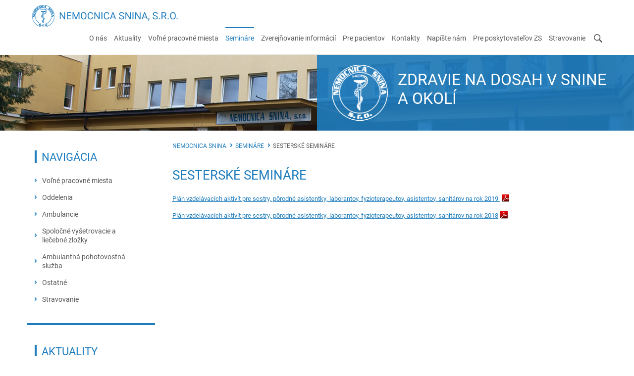

--- FILE ---
content_type: text/html; charset=utf-8
request_url: https://www.nemocnicasnina.sk/sk/seminare/sesterske-seminare.html
body_size: 8625
content:
<!DOCTYPE html PUBLIC "-//W3C//DTD XHTML 1.0 Transitional//EN" "http://www.w3.org/TR/xhtml1/DTD/xhtml1-transitional.dtd">
<html xmlns="http://www.w3.org/1999/xhtml" lang="sk">
	<head>
		<meta http-equiv="Content-Type" content="text/html; charset=UTF-8" />
		<title>
		Sesterské semináre | nemocnicasnina.sk
		</title>
		<meta name="author" content="AlejTech.sk" />
		<link rel="stylesheet" href="https://maxcdn.bootstrapcdn.com/bootstrap/3.3.7/css/bootstrap.min.css">
		<meta name="viewport" content="width=device-width, initial-scale=1.0"/>
		<script src="https://use.typekit.net/sql7rlc.js">
		</script>
		<script>try{Typekit.load({ async: true });}catch(e){}
		</script>
		<meta name="description" content="NEMOCNICA SNINA, s.r.o. - Sládkovičova 300/03, 069 01  Snina, TEL. : 057 / 7871 111" />
		<meta name="keywords" content="nemocnica snina, oddelenia, ambulancie, lekárska služba prvej pomoci" />
		<link rel="shortcut icon" href="https://www.nemocnicasnina.sk/favicon.ico" type="image/x-icon" />
		<link rel="icon" href="https://www.nemocnicasnina.sk/favicon.ico" type="image/x-icon" />
		<link href="../../App_Themes/nemocnicasnina/_bootstrap-basic.css?636196521693337215" type="text/css" rel="stylesheet" />
		<link href="../../App_Themes/nemocnicasnina/main.wysiwyg.css?638592419379935543" type="text/css" rel="stylesheet" />
		<link href="../../App_Themes/nemocnicasnina/menu.css?637715422713211518" type="text/css" rel="stylesheet" />
		<link href="../../App_Themes/nemocnicasnina/plugins.css?636156800961169716" type="text/css" rel="stylesheet" />
		<link href="../../App_Themes/nemocnicasnina/print.css?636196560743346940" type="text/css" rel="stylesheet" />
	</head>

<!--[if lt IE 7 ]>
	<body class="ie6">
<![endif]-->
<!--[if IE 7 ]>
	<body class="ie7">
<![endif]-->
<!--[if IE 8 ]>
	<body class="ie8">
<![endif]-->
<!--[if IE 9 ]>
	<body class="ie9">
<![endif]-->
<!--[if gt IE 9 ]>
	<body class="ie10">
<![endif]-->
<!--[if gt IE 10 ]>
	<body class="ie11">
<![endif]-->
<!--[if !IE]>
<!-->
	<body>
<!--
<![endif]-->

		<form name="frm" method="post" action="sesterske-seminare.html" id="frm">
		<input type="hidden" name="__EVENTTARGET" id="__EVENTTARGET" value="" />
		<input type="hidden" name="__EVENTARGUMENT" id="__EVENTARGUMENT" value="" />
		<input type="hidden" name="__VIEWSTATE" id="__VIEWSTATE" value="Tu4qRN8zdazVYYPkEn4Ab11JovYolJoDzzY6XQWBEk22nsgWuWD9MZbeCWnyXBKekbR/2sPLinrc8oz9HMjIZfyMF8Hx/s+SOujIqahjrNccY/pRBoYC7aJvyxzuCcSE/YEE3HkD7J+Z/TkZTOb2W8mTeHw=" />
		<input type="hidden" name="__VIEWSTATEENCRYPTED" id="__VIEWSTATEENCRYPTED" value="" />

		
<script type="text/javascript">
//<![CDATA[
var theForm = document.forms['frm'];
		if (!theForm) {
    theForm = document.frm;
}
		function __doPostBack(eventTarget, eventArgument) {
    if (!theForm.onsubmit || (theForm.onsubmit() != false)) {
        theForm.__EVENTTARGET.value = eventTarget;
        theForm.__EVENTARGUMENT.value = eventArgument;
        theForm.submit();
    }
}
		//]]>
</script>

		
<script src="/WebResource.axd?d=FHth4m4MJI-ctP295BhioifSMGlcynET0jPZaaUA0DXrnBlDj8x0QZDyJ6sTcrYAnbvE0k1YI00ZwbRQzd_eqGEs7CM1&amp;t=638313862859278837" type="text/javascript"></script>

		
<script src="/js/AdapterUtils.js" type="text/javascript"></script>
<script src="/js/MenuAdapter.js" type="text/javascript"></script>
    
		<a href="#start" class="hidden">Prejsť na obsah stránky</a>
		<div id="container" class="site">
			<div class="width-wrap">
				<div id="header">
					<div id="header-left"><a class="home" href="https://www.nemocnicasnina.sk/" title="Company Name - Homepage">
						<img src="https://www.nemocnicasnina.sk/App_Themes/nemocnicasnina/img/logo-nemocnicasnina.png" alt="Nemocnica Snina" title="Nemocnica Snina - Homepage"/></a>
						<div class="clear">
						</div>
					</div>
					<div id="header-right">
						<div id="menu-toggle"><span class="menu-toogle-line"></span><span class="menu-toogle-line"></span><span class="menu-toogle-line"></span>
						</div>
						<div id="menuline">

							<div class="menu">
								<div class="AspNet-Menu-Horizontal">
										<ul class="AspNet-Menu">
											<li class="AspNet-Menu-WithChildren m1860015_sk">
												<a href="../o-nas.html" class="AspNet-Menu-Link">
													O nás
												</a>
												<ul>
													<li class="AspNet-Menu-Leaf">
														<a href="../o-nas/vedenie-nemocnice.html" class="AspNet-Menu-Link">
															Vedenie nemocnice
														</a>
													</li>
													<li class="AspNet-Menu-Leaf">
														<a href="../o-nas/antikorupcna-linka.html" class="AspNet-Menu-Link">
															Antikorupčná linka
														</a>
													</li>
													<li class="AspNet-Menu-Leaf">
														<a href="../o-nas/eticka-komisia.html" class="AspNet-Menu-Link">
															Etická komisia
														</a>
													</li>
													<li class="AspNet-Menu-Leaf">
														<a href="../o-nas/fotogalerie.html" class="AspNet-Menu-Link">
															Fotogalérie
														</a>
													</li>
													<li class="AspNet-Menu-Leaf">
														<a href="../o-nas/historia.html" class="AspNet-Menu-Link">
															História
														</a>
													</li>
													<li class="AspNet-Menu-Leaf">
														<a href="../o-nas/krflpann.html" class="AspNet-Menu-Link">
															KRFLPaNN
														</a>
													</li>
													<li class="AspNet-Menu-Leaf">
														<a href="../o-nas/neziaduce-udalosti.html" class="AspNet-Menu-Link">
															Nežiaduce udalosti
														</a>
													</li>
													<li class="AspNet-Menu-Leaf">
														<a href="../o-nas/certifikat-iso-9001-2008.html" class="AspNet-Menu-Link">
															Ocenenia a certifikáty
														</a>
													</li>
													<li class="AspNet-Menu-Leaf">
														<a href="../o-nas/ochrana-osobnych-udajov.html" class="AspNet-Menu-Link">
															Ochrana osobných údajov
														</a>
													</li>
													<li class="AspNet-Menu-Leaf">
														<a href="../o-nas/sponzori-a-podporovatelia.html" class="AspNet-Menu-Link" title="Aktuality">
															Sponzori  a podporovatelia
														</a>
													</li>
													<li class="AspNet-Menu-Leaf">
														<a href="../o-nas/transfuzna-komisia.html" class="AspNet-Menu-Link">
															Transfúzna komisia
														</a>
													</li>
													<li class="AspNet-Menu-Leaf">
														<a href="../o-nas/projekty.html" class="AspNet-Menu-Link">
															Projekty
														</a>
													</li>
												</ul>
											</li>
											<li class="AspNet-Menu-Leaf m1860016_sk">
												<a href="../aktuality.html" class="AspNet-Menu-Link">
													Aktuality
												</a>
											</li>
											<li class="AspNet-Menu-Leaf m1922965_sk">
												<a href="../volne-pracovne-miesta.html" class="AspNet-Menu-Link">
													Voľné pracovné miesta
												</a>
											</li>
											<li class="AspNet-Menu-WithChildren-SelectedPath m1860017_sk">
												<a href="../seminare.html" class="AspNet-Menu-Link">
													Semináre
												</a>
												<ul>
													<li class="AspNet-Menu-Leaf">
														<a href="lekarske-seminare.html" class="AspNet-Menu-Link">
															Lekárske semináre
														</a>
													</li>
													<li class="AspNet-Menu-Leaf-Selected">
														<a href="sesterske-seminare.html" class="AspNet-Menu-Link">
															Sesterské semináre
														</a>
													</li>
												</ul>
											</li>
											<li class="AspNet-Menu-WithChildren m1860018_sk">
												<a href="../zverejnovanie-informacii.html" class="AspNet-Menu-Link">
													Zverejňovanie informácií
												</a>
												<ul>
													<li class="AspNet-Menu-Leaf">
														<a href="../zverejnovanie-informacii/centralny-register-zmluv.html" class="AspNet-Menu-Link">
															Centrálny register zmlúv
														</a>
													</li>
													<li class="AspNet-Menu-Leaf">
														<a href="../zverejnovanie-informacii/faktury.html" class="AspNet-Menu-Link">
															Faktúry
														</a>
													</li>
													<li class="AspNet-Menu-Leaf">
														<a href="../zverejnovanie-informacii/objednavky.html" class="AspNet-Menu-Link">
															Objednávky
														</a>
													</li>
													<li class="AspNet-Menu-Leaf">
														<a href="../zverejnovanie-informacii/hospodarenie.html" class="AspNet-Menu-Link">
															Hospodárenie
														</a>
													</li>
													<li class="AspNet-Menu-Leaf">
														<a href="../zverejnovanie-informacii/verejne-obstaravanie.html" class="AspNet-Menu-Link">
															Verejné obstarávanie
														</a>
													</li>
													<li class="AspNet-Menu-Leaf">
														<a href="../zverejnovanie-informacii/zmluvy.html" class="AspNet-Menu-Link">
															Zmluvy
														</a>
													</li>
												</ul>
											</li>
											<li class="AspNet-Menu-WithChildren m1860019_sk">
												<a href="../pre-pacientov.html" class="AspNet-Menu-Link">
													Pre pacientov
												</a>
												<ul>
													<li class="AspNet-Menu-Leaf">
														<a href="../pre-pacientov/cennik.html" class="AspNet-Menu-Link">
															Cenník
														</a>
													</li>
													<li class="AspNet-Menu-Leaf">
														<a href="../pre-pacientov/dotaznik-spokojnosti.html" class="AspNet-Menu-Link">
															Dotazník spokojnosti
														</a>
													</li>
													<li class="AspNet-Menu-Leaf">
														<a href="../pre-pacientov/informacie-pre-pacientov.html" class="AspNet-Menu-Link">
															Informácie pre pacientov
														</a>
													</li>
													<li class="AspNet-Menu-Leaf">
														<a href="../pre-pacientov/lekarenska-pohotovost.html" class="AspNet-Menu-Link">
															Lekárenská pohotovosť
														</a>
													</li>
													<li class="AspNet-Menu-Leaf">
														<a href="../pre-pacientov/ostatne-sluzby.html" class="AspNet-Menu-Link">
															Ostatné služby
														</a>
													</li>
													<li class="AspNet-Menu-Leaf">
														<a href="../pre-pacientov/prehlad-cakacich-lehot.html" class="AspNet-Menu-Link">
															Prehľad čakacích lehôt
														</a>
													</li>
													<li class="AspNet-Menu-Leaf">
														<a href="../pre-pacientov/staznosti.html" class="AspNet-Menu-Link">
															Sťažnosti
														</a>
													</li>
													<li class="AspNet-Menu-Leaf">
														<a href="../pre-pacientov/podakovania-pacientov.html" class="AspNet-Menu-Link">
															Poďakovania pacientov
														</a>
													</li>
													<li class="AspNet-Menu-Leaf">
														<a href="../pre-pacientov/recepcia.html" class="AspNet-Menu-Link">
															Recepcia
														</a>
													</li>
												</ul>
											</li>
											<li class="AspNet-Menu-Leaf m1860020_sk">
												<a href="../kontakty.html" class="AspNet-Menu-Link">
													Kontakty
												</a>
											</li>
											<li class="AspNet-Menu-Leaf m1860117_sk">
												<a href="../napiste-nam.html" class="AspNet-Menu-Link">
													Napíšte nám
												</a>
											</li>
											<li class="AspNet-Menu-Leaf m1860116_sk">
												<a href="../pre-poskytovatelov-zs.html" class="AspNet-Menu-Link">
													Pre poskytovateľov ZS
												</a>
											</li>
											<li class="AspNet-Menu-Leaf m1879097_sk">
												<a href="../stravovanie.html" class="AspNet-Menu-Link">
													Stravovanie
												</a>
											</li>
										</ul>

								</div>
							</div>

						</div>
						<div id="menu-search">
						</div>
					</div>
					<div class="clear">
					</div>
					<div class="search">
						<div onkeypress="javascript:return WebForm_FireDefaultButton(event, 'search_Search')">
							<label for="search_s" class="hidden">Vyhľadaj...</label><input name="search$s" type="text" id="search_s" class="textbox" /><input type="submit" name="search$Search" value="Hľadaj" id="search_Search" class="button" />
						</div>

					</div>
				</div>
			</div>
			<div id="slider" >
<div id="slider-wrap" >

				<div class="item"><img src="https://www.nemocnicasnina.sk/Files/Galleries/slider-sub/slider-sl.jpg?w=1400&amp;h=460" alt="#article.title#" /><div class="banner-description"><div><img src="https://www.nemocnicasnina.sk/Files/img/nemocnica-snina-logo-slider.png" /><span>Zdravie na dosah v Snine a okolí</span></div></div></div>

			</div>
</div>


			<div id="body">
				<div class="width-wrap">
					<div class="row no-gutters">
						<div class="col-xs-12 col-sm-9 col-sm-push-3">
							<div id="content">
								<span id="navigationbar"><span><a href="/default.html">Nemocnica Snina</a></span><span>&nbsp;&nbsp;</span><span><a href="/sk/seminare.html">Semin&#225;re</a></span><span>&nbsp;&nbsp;</span><span>Sesterské semináre</span></span>

								<h1>Sesterské semináre</h1>
<font size="2"><u>
<p style="text-align: justify; "><a href="https://www.nemocnicasnina.sk/files/documents/sesterské semináre/plan-seninarov-2019.pdf">Plán vzdelávacích aktivít </a><a href="https://www.nemocnicasnina.sk/files/documents/sesterské semináre/plan-seninarov-2019.pdf">pre sestry, pôrodné asistentky, laborantov, fyzioterapeutov, asistentov, sanitárov&nbsp;</a><a class="pdf" href="https://www.nemocnicasnina.sk/files/documents/sesterské semináre/plan-seninarov-2019.pdf" style="background-color: rgb(255, 255, 255);">na rok 2019&nbsp;</a>
</p>
<p style="text-align: justify; "><a class="pdf" href="https://www.nemocnicasnina.sk/files/documents/plán seminárov 2018.pdf">Plán vzdelávacích aktivít pre sestry, pôrodné asistentky, laborantov, fyzioterapeutov, asistentov, sanitárov na rok 2018</a>
</p></u> </font>
<p style="text-align: justify; "><font size="2">&nbsp; </font>
</p>


								<div id="object-info">


								</div>


								<div class="clear">
								</div>
							</div>
						</div>
						<div class="col-xs-12 col-sm-3 col-sm-pull-9">
							<div id="side-panel">
								<div class="leftmenu"><span class="leftmenu-head">Navigácia</span>

									<div class="submenu">
										<div class="AspNet-Menu-Vertical">
												<ul class="AspNet-Menu">
													<li class="AspNet-Menu-Leaf">
														<a href="../volne-pracovne-miesta.html" class="AspNet-Menu-Link">
															Voľné pracovné miesta
														</a>
													</li>
													<li class="AspNet-Menu-WithChildren">
														<a href="../oddelenia.html" class="AspNet-Menu-Link">
															Oddelenia
														</a>
														<ul>
															<li class="AspNet-Menu-Leaf">
																<a href="../oddelenia/chirurgicko-traumatologicke-oddelenie.html" class="AspNet-Menu-Link">
																	Chirurgicko-traumatologické oddelenie
																</a>
															</li>
															<li class="AspNet-Menu-Leaf">
																<a href="../oddelenia/gynekologicko-porodnicke-oddelenie.html" class="AspNet-Menu-Link">
																	Gynekologicko-pôrodnícke oddelenie
																</a>
															</li>
															<li class="AspNet-Menu-Leaf">
																<a href="../oddelenia/novorodenecke-oddelenie.html" class="AspNet-Menu-Link">
																	Novorodenecké oddelenie
																</a>
															</li>
															<li class="AspNet-Menu-Leaf">
																<a href="../oddelenia/detske-oddelenie.html" class="AspNet-Menu-Link">
																	Detské oddelenie
																</a>
															</li>
															<li class="AspNet-Menu-Leaf">
																<a href="../oddelenia/interne-oddelenie.html" class="AspNet-Menu-Link">
																	Interné oddelenie
																</a>
															</li>
															<li class="AspNet-Menu-Leaf">
																<a href="../oddelenia/oddelenie-anesteziologie-a-intenzivnej-mediciny.html" class="AspNet-Menu-Link">
																	Oddelenie anesteziológie a intenzívnej medicíny
																</a>
															</li>
														</ul>
													</li>
													<li class="AspNet-Menu-WithChildren">
														<a href="../ambulancie.html" class="AspNet-Menu-Link">
															Ambulancie
														</a>
														<ul>
															<li class="AspNet-Menu-Leaf">
																<a href="../ambulancie/neurologicka-ambulanica.html" class="AspNet-Menu-Link">
																	Neurologická ambulanica
																</a>
															</li>
															<li class="AspNet-Menu-Leaf">
																<a href="../ambulancie/ambulanica-diabetologie-a-poruch-latkovej-vymeny.html" class="AspNet-Menu-Link">
																	Ambulanica diabetológie a porúch látkovej výmeny
																</a>
															</li>
															<li class="AspNet-Menu-Leaf">
																<a href="../ambulancie/ambulancia-urazovej-chirurgie.html" class="AspNet-Menu-Link">
																	Ambulancia úrazovej chirurgie
																</a>
															</li>
															<li class="AspNet-Menu-Leaf">
																<a href="../ambulancie/chirurgicka-ambulancia.html" class="AspNet-Menu-Link">
																	Chirurgická ambulancia
																</a>
															</li>
															<li class="AspNet-Menu-Leaf">
																<a href="../ambulancie/hematologicka-ambulancia.html" class="AspNet-Menu-Link">
																	Hematologická ambulancia
																</a>
															</li>
															<li class="AspNet-Menu-Leaf">
																<a href="../ambulancie/urologicka-ambulancia.html" class="AspNet-Menu-Link">
																	Urologická ambulancia
																</a>
															</li>
															<li class="AspNet-Menu-Leaf">
																<a href="../ambulancie/angiologicka-ambulancia.html" class="AspNet-Menu-Link">
																	Angiologická ambulancia
																</a>
															</li>
														</ul>
													</li>
													<li class="AspNet-Menu-WithChildren">
														<a href="../spolocne-vysetrovacie-a-liecebne-zlozky.html" class="AspNet-Menu-Link">
															Spoločné vyšetrovacie a liečebné zložky
														</a>
														<ul>
															<li class="AspNet-Menu-Leaf">
																<a href="../spolocne-vysetrovacie-a-liecebne-zlozky/radiodiagnosticke-oddelenie.html" class="AspNet-Menu-Link">
																	Rádiodiagnostické oddelenie
																</a>
															</li>
															<li class="AspNet-Menu-Leaf">
																<a href="../spolocne-vysetrovacie-a-liecebne-zlozky/fyziatricko-rehabilitacne-oddelenie.html" class="AspNet-Menu-Link">
																	Fyziatricko-rehabilitačné oddelenie
																</a>
															</li>
															<li class="AspNet-Menu-Leaf">
																<a href="../spolocne-vysetrovacie-a-liecebne-zlozky/oddelenie-laboratornej-mediciny-usek-klinickej-biochemie.html" class="AspNet-Menu-Link">
																	Oddelenie laboratórnej medicíny - úsek klinickej biochémie
																</a>
															</li>
															<li class="AspNet-Menu-Leaf">
																<a href="../spolocne-vysetrovacie-a-liecebne-zlozky/oddelenie-laboratornej-mediciny-usek-klinickej-hematologie.html" class="AspNet-Menu-Link">
																	Oddelenie laboratórnej medicíny - úsek klinickej hematológie
																</a>
															</li>
														</ul>
													</li>
													<li class="AspNet-Menu-WithChildren">
														<a href="../ambulantna-pohotovostna-sluzba.html" class="AspNet-Menu-Link">
															Ambulantná pohotovostná služba
														</a>
														<ul>
															<li class="AspNet-Menu-Leaf">
																<a href="../ambulantna-pohotovostna-sluzba/aps-pre-dospelych.html" class="AspNet-Menu-Link">
																	APS pre dospelých
																</a>
															</li>
															<li class="AspNet-Menu-Leaf">
																<a href="../ambulantna-pohotovostna-sluzba/aps-pre-deti-a-dorast.html" class="AspNet-Menu-Link">
																	APS pre deti a dorast
																</a>
															</li>
														</ul>
													</li>
													<li class="AspNet-Menu-WithChildren">
														<a href="../ostatne.html" class="AspNet-Menu-Link">
															Ostatné
														</a>
														<ul>
															<li class="AspNet-Menu-Leaf">
																<a href="../ostatne/centralna-sterilizacia.html" class="AspNet-Menu-Link">
																	Centrálna sterilizácia
																</a>
															</li>
															<li class="AspNet-Menu-Leaf">
																<a href="../ostatne/kuchyna.html" class="AspNet-Menu-Link">
																	Kuchyňa
																</a>
															</li>
															<li class="AspNet-Menu-Leaf">
																<a href="../ostatne/pracovna.html" class="AspNet-Menu-Link">
																	Práčovňa
																</a>
															</li>
														</ul>
													</li>
													<li class="AspNet-Menu-Leaf">
														<a href="../stravovanie.html" class="AspNet-Menu-Link">
															Stravovanie
														</a>
													</li>
												</ul>

										</div>
									</div>

								</div>
								<div class="leftnews">
									

    
<div class="news " >
<h3 >
<a href="https://www.nemocnicasnina.sk/sk/aktuality.html" >
Aktuality</a>
</h3>

										<div class="item item-first  ">
            <div class="img"><img src="https://www.nemocnicasnina.sk/files/img/logo-nemocnicasnina.png?maxw=650&amp;maxh=650" alt="" /></div>
            <div class="news-date"><span>10</span><div>dec </div></div><div class="news-content"><h4><a href="https://www.nemocnicasnina.sk/sk/aktuality/vyjadrenie-nemocnice-snina-s-r-o-k-medializovanym-obvineniam.html">Vyjadrenie Nemocnice Snina, s. r. o. k...</a></h4><p>
                    Nemocnica Snina, s. r. o. sa ohradzuje voči obvineniam, ktoré odzneli v&nbsp;medializovanom videu p. Stanislavy Lúčkovej na adresu službukonajúcej...
                </p><div class="clear"></div></div></div> 
        
    <div class="item  item-two ">
            <div class="img"><img src="https://www.nemocnicasnina.sk/files/img/msm dar/dsc_0198.jpg?maxw=650&amp;maxh=650" alt="" /></div>
            <div class="news-date"><span>17</span><div>nov </div></div><div class="news-content"><h4><a href="https://www.nemocnicasnina.sk/sk/aktuality/nove-pristroje-vdaka-daru-od-msm-group-ludom.html">Nové prístroje vďaka daru od MSM GROUP...</a></h4><p>
                    Nemocnica&nbsp; Snina, s.r.o. rozšírila svoje prístrojové vybavenie o dva nové moderné prístroje v celkovej hodnote&nbsp;  takmer&nbsp;40.000 Eur....
                </p><div class="clear"></div></div></div> 
        
    <div class="item   item-three">
            <div class="img"><img src="https://www.nemocnicasnina.sk/files/img/aktuality/angio.jpg?maxw=650&amp;maxh=650" alt="" /></div>
            <div class="news-date"><span>09</span><div>máj </div></div><div class="news-content"><h4><a href="https://www.nemocnicasnina.sk/sk/aktuality/otvorenie-angiologickej-ambulancie.html">Otvorenie angiologickej ambulancie</a></h4><p>
                    Nemocnica Snina, s.r.o. informuje pacientov&nbsp; a verejnosť, že od 05.05.2025 rozširuje ambulantnú zdravotnú starostlivosť o&nbsp;  angiologickú...
                </p><div class="clear"></div></div></div> 
        
    <div class="item   ">
            
            <div class="news-date"><span>13</span><div>jan </div></div><div class="news-content"><h4><a href="https://www.nemocnicasnina.sk/sk/aktuality/oznam-recepcia.html">Oznam - recepcia</a></h4><p>
                    Nemocnica Snina, s.r.o. dňa 01.09.2024 spustila prevádzku recepcie. Jej zámerom je slúžiť ako miesto prvého kontaktu pre pacientov a návštevníkov...
                </p><div class="clear"></div></div></div> 
        
    <div class="item   ">
            <div class="img"><img src="https://www.nemocnicasnina.sk/files/img/uro2.jpg?maxw=650&amp;maxh=650" alt="" /></div>
            <div class="news-date"><span>30</span><div>sep </div></div><div class="news-content"><h4><a href="https://www.nemocnicasnina.sk/sk/aktuality/otvorenie-urologickej-ambulancie.html">Otvorenie urologickej ambulancie</a></h4><p>
                    Nemocnica Snina, s.r.o. informuje pacientov&nbsp; a verejnosť, že od 1.10.2024 rozširuje ambulantnú zdravotnú starostlivosť o  urologickú ambulanciu ...
                </p><div class="clear"></div></div></div> 
        
    <div class="item   ">
            <div class="img"><img src="https://www.nemocnicasnina.sk/files/img/phone-icon.jpg?maxw=650&amp;maxh=650" alt="" /></div>
            <div class="news-date"><span>16</span><div>sep </div></div><div class="news-content"><h4><a href="https://www.nemocnicasnina.sk/sk/aktuality/telefonicky-kontakt-na-neurologicku-ambulanciu.html">Telefonický kontakt na neurologickú...</a></h4><p>
                    Dovoľujeme si dať Vám do pozornosti dočasný telefonický kontakt na neurologickú ambulanciu pre verejnosť:&nbsp;
 
  tel. č. :&nbsp; 0918 088 183
                </p><div class="clear"></div></div></div> 
        
    <div class="item   ">
            <div class="img"><img src="https://www.nemocnicasnina.sk/files/img/logo-nemocnicasnina.png?maxw=650&amp;maxh=650" alt="" /></div>
            <div class="news-date"><span>28</span><div>aug </div></div><div class="news-content"><h4><a href="https://www.nemocnicasnina.sk/sk/aktuality/oznam-telefonna-ustredna.html">Oznam - telefónna ústredňa</a></h4><p>
                    Nemocnica Snina, s.r.o. oznamuje verejnosti, že v priebehu posledných dní došlo k výmene a inštalácii novej telefónnej ústredne, t.č. už je možné...
                </p><div class="clear"></div></div></div> 
        
    <div class="item   ">
            <div class="img"><img src="https://www.nemocnicasnina.sk/files/img/logo-nemocnicasnina.png?maxw=650&amp;maxh=650" alt="" /></div>
            <div class="news-date"><span>14</span><div>aug </div></div><div class="news-content"><h4><a href="https://www.nemocnicasnina.sk/sk/aktuality/oznam-porucha-telefonnej-ustredne.html">Oznam - porucha telefónnej ústredne</a></h4><p>
                    Nemocnica Snina, s.r.o. oznamuje verejnosti, že z dôvodu poruchy telefónnej ústredne sú telefonické hovory do a z nemocnice t. č. nedostupné, resp....
                </p><div class="clear"></div></div></div> 
        
    <div class="item   ">
            <div class="img"><img src="https://www.nemocnicasnina.sk/files/img/5.jpg?maxw=650&amp;maxh=650" alt="" /></div>
            <div class="news-date"><span>12</span><div>mar </div></div><div class="news-content"><h4><a href="https://www.nemocnicasnina.sk/sk/aktuality/rozsirenie-portfolia-chirurgickych-operacnych-vykonov.html">Rozšírenie portfólia chirurgických...</a></h4><p>
                    Vážení pacienti, dovoľujeme si Vás informovať, že&nbsp;  do portfólia chirurgických  &nbsp;operačných  &nbsp;výkonov na chirurgicko-traumatologickom...
                </p><div class="clear"></div></div></div> 
        
    

									</div>


								</div>
							</div>
						</div>
					</div>
				</div>
				<div id="oddelenia">
					<div class="width-wrap " >
<h1 >
<span >
<a href="https://www.nemocnicasnina.sk/sk/oddelenia.html" >
Oddelenia</a>
</span>
</h1>
<div class="clear" >
</div>
<div class="gallery-oddelenia" >

						<div class="image-box"><a href="https://www.nemocnicasnina.sk/sk/oddelenia/chirurgicko-traumatologicke-oddelenie.html"><img src="https://www.nemocnicasnina.sk/Files/Galleries/oddelenia/odd-traum.png" alt="" /></a><a class="image-description" href="https://www.nemocnicasnina.sk/sk/oddelenia/chirurgicko-traumatologicke-oddelenie.html"><span>Chirurgicko - traumatologické oddelenie</span></a></div><div class="image-box"><a href="https://www.nemocnicasnina.sk/sk/oddelenia/gynekologicko-porodnicke-oddelenie.html"><img src="https://www.nemocnicasnina.sk/Files/Galleries/oddelenia/odd-gyn.png" alt="" /></a><a class="image-description" href="https://www.nemocnicasnina.sk/sk/oddelenia/gynekologicko-porodnicke-oddelenie.html"><span>Gynekologicko - pôrodnícke oddelenie</span></a></div><div class="image-box"><a href="https://www.nemocnicasnina.sk/sk/oddelenia/novorodenecke-oddelenie.html"><img src="https://www.nemocnicasnina.sk/Files/Galleries/oddelenia/odd-novor.png" alt="" /></a><a class="image-description" href="https://www.nemocnicasnina.sk/sk/oddelenia/novorodenecke-oddelenie.html"><span>Novorodenecké oddelenie</span></a></div><div class="image-box"><a href="https://www.nemocnicasnina.sk/sk/oddelenia/detske-oddelenie.html"><img src="https://www.nemocnicasnina.sk/Files/Galleries/oddelenia/odd-detske.png" alt="odd detske" /></a><a class="image-description" href="https://www.nemocnicasnina.sk/sk/oddelenia/detske-oddelenie.html"><span>Detské oddelenie</span></a></div><div class="image-box"><a href="https://www.nemocnicasnina.sk/sk/oddelenia/interne-oddelenie.html"><img src="https://www.nemocnicasnina.sk/Files/Galleries/oddelenia/odd-inter.png" alt="" /></a><a class="image-description" href="https://www.nemocnicasnina.sk/sk/oddelenia/interne-oddelenie.html"><span>Interné oddelenie</span></a></div><div class="image-box"><a href="https://www.nemocnicasnina.sk/sk/oddelenia/oddelenie-anesteziologie-a-intenzivnej-mediciny.html"><img src="https://www.nemocnicasnina.sk/Files/Galleries/oddelenia/odd-anest.png" alt="" /></a><a class="image-description" href="https://www.nemocnicasnina.sk/sk/oddelenia/oddelenie-anesteziologie-a-intenzivnej-mediciny.html"><span>Oddelenie anesteziológie a intenzívnej medicíny</span></a></div><div class="image-box"><a href="https://www.nemocnicasnina.sk/sk/spolocne-vysetrovacie-a-liecebne-zlozky/radiodiagnosticke-oddelenie.html"><img src="https://www.nemocnicasnina.sk/Files/Galleries/oddelenia/odd-radiod.png" alt="" /></a><a class="image-description" href="https://www.nemocnicasnina.sk/sk/spolocne-vysetrovacie-a-liecebne-zlozky/radiodiagnosticke-oddelenie.html"><span>Rádiodiagnostické oddelenie</span></a></div><div class="image-box"><a href="https://www.nemocnicasnina.sk/sk/spolocne-vysetrovacie-a-liecebne-zlozky/fyziatricko-rehabilitacne-oddelenie.html"><img src="https://www.nemocnicasnina.sk/Files/Galleries/oddelenia/odd-rehab.png" alt="" /></a><a class="image-description" href="https://www.nemocnicasnina.sk/sk/spolocne-vysetrovacie-a-liecebne-zlozky/fyziatricko-rehabilitacne-oddelenie.html"><span>Fyziatricko - rehabilitačné oddelenie</span></a></div><div class="image-box"><a href="https://www.nemocnicasnina.sk/sk/spolocne-vysetrovacie-a-liecebne-zlozky/oddelenie-klinickej-biochemie.html"><img src="https://www.nemocnicasnina.sk/Files/Galleries/oddelenia/odd-bioch.png" alt="" /></a><a class="image-description" href="https://www.nemocnicasnina.sk/sk/spolocne-vysetrovacie-a-liecebne-zlozky/oddelenie-klinickej-biochemie.html"><span>Oddelenie laboratórnej medicíny - úsek klinickej biochémie</span></a></div><div class="image-box"><a href="https://www.nemocnicasnina.sk/sk/spolocne-vysetrovacie-a-liecebne-zlozky/oddelenie-klinickej-hematologie.html"><img src="https://www.nemocnicasnina.sk/Files/Galleries/oddelenia/odd-hemato.png" alt="" /></a><a class="image-description" href="https://www.nemocnicasnina.sk/sk/spolocne-vysetrovacie-a-liecebne-zlozky/oddelenie-klinickej-hematologie.html"><span>Oddelenie laboratórnej medicíny - úsek klinickej hematológie</span></a></div>

					</div>
</div>


				</div>
			</div>
			<div id="footer">
				<div class="row">
					<div class="col-sm-5">
						<div id="footer-left">
							<h4><a href="https://www.nemocnicasnina.sk/sk/kontakty.html">Kontakt </a>
</h4>
<p><a href="https://www.nemocnicasnina.sk/sk/kontakty.html">NEMOCNICA SNINA, s.r.o.</a>
  <br />Sládkovičova 300/03 
  <br />069 01 Snina&nbsp;
  <br />
  <br />TEL. :<span class="phone"> 057 / 7871 111</span>
  <br />FAX : <span class="phone">057 / 7871 400</span>
  <br /> E-MAIL : <a href="mailto:sekretariat@nemocnicasnina.sk">sekretariat@nemocnicasnina.sk</a>
</p>
<!--insertcode_start--><a href="https://www.nemocnicasnina.sk/sk/kontakty.html" id="map-link"></a>
<!--insertcode_end-->

						</div>
					</div>
					<div class="col-sm-7">
						<div id="footer-right">
							<h4>Oddelenia
</h4>
<ul>
  <li><a href="https://www.nemocnicasnina.sk/sk/oddelenia/chirurgicko-traumatologicke-oddelenie.html">Chirurgicko-traumatologické oddelenie</a></li>
  <li><a href="https://www.nemocnicasnina.sk/sk/oddelenia/gynekologicko-porodnicke-oddelenie.html">Gynekologicko-pôrodnícke oddelenie</a></li>
  <li><a href="https://www.nemocnicasnina.sk/sk/oddelenia/novorodenecke-oddelenie.html">Novorodenecké oddelenie</a></li>
  <li><a href="https://www.nemocnicasnina.sk/sk/oddelenia/detske-oddelenie.html">Detské oddelenie</a></li>
  <li><a href="https://www.nemocnicasnina.sk/sk/oddelenia/interne-oddelenie.html">Interné oddelenie</a></li>
</ul>
<ul>
  <li><a href="https://www.nemocnicasnina.sk/sk/oddelenia/oddelenie-anesteziologie-a-intenzivnej-mediciny.html">Oddelenie anesteziológie a intenzívnej medicíny</a></li>
  <li><a href="https://www.nemocnicasnina.sk/sk/spolocne-vysetrovacie-a-liecebne-zlozky/radiodiagnosticke-oddelenie.html">Rádiodiagnostické oddelenie</a></li>
  <li><a href="https://www.nemocnicasnina.sk/sk/spolocne-vysetrovacie-a-liecebne-zlozky/fyziatricko-rehabilitacne-oddelenie.html">Fyziatricko-rehabilitačné oddelenie</a></li>
  <li><a href="https://www.nemocnicasnina.sk/sk/spolocne-vysetrovacie-a-liecebne-zlozky/oddelenie-laboratornej-mediciny-usek-klinickej-biochemie.html">Oddelenie laboratórnej medicíny – úsek klinickej biochémie</a></li>
  <li><a href="https://www.nemocnicasnina.sk/sk/spolocne-vysetrovacie-a-liecebne-zlozky/oddelenie-laboratornej-mediciny-usek-klinickej-hematologie.html">Oddelenie laboratórnej medicíny – úsek klinickej hematológie</a></li>
</ul>

						</div>
					</div>
				</div>
			</div>
			<div id="copyright">
				<div class="width-wrap">
					<div class="row">
						<div class="col-sm-9">
							<div id="copyright-left">
                                2005 – 2026 © NEMOCNICA SNINA, s.r.o.
                                								<br/><a href="https://www.alejtech.sk/sk/tvorba-web-stranok.html" title="Otvoriť v novom okne" target="_blank" class="external">Tvorba web stránok</a> a <a href="https://www.alejtech.sk/sk/produkty/redakcny-system-alejtech-cms.html" title="Otvoriť v novom okne" target="_blank" class="external">redakčný systém</a> od firmy <a href="https://www.alejtech.sk/" title="Otvoriť v novom okne" target="_blank" class="external">AlejTech, spol. s r.o.</a>
                            
							</div>
						</div>
						<div class="col-sm-3">
							<div id="copyright-right">
                                <a href="https://www.alejtech.sk/sk/tvorba-web-stranok.html" title="Otvoriť v novom okne" target="_blank">
								<img src="https://www.nemocnicasnina.sk/App_Themes/nemocnicasnina/img/alejtech-cms.png" alt="Tvorba web stránok"/></a>
                            
							</div>
						</div>
					</div>
				</div>
			</div><!--<div class="hidden" id="autopopup">
<a class="autopopup" id="autopopup-trigger" href="#autopopup-content"></a>
<div id="autopopup-content">
<div id="object.autopopup" />
</div>
</div>-->
		</div>
		<script type="text/javascript" src="https://ajax.googleapis.com/ajax/libs/jquery/1.7.2/jquery.min.js">
		</script>
		<script type="text/javascript" src="https://app.alejtech.eu/alejgmap/loader.js">
		</script>
		<script type="text/javascript" src="https://www.nemocnicasnina.sk/App_Themes/nemocnicasnina/nemocnicasnina.js?636195774793849500">
		</script>
		

		<div>

			<input type="hidden" name="__VIEWSTATEGENERATOR" id="__VIEWSTATEGENERATOR" value="CA0B0334" />
			<input type="hidden" name="__SCROLLPOSITIONX" id="__SCROLLPOSITIONX" value="0" />
			<input type="hidden" name="__SCROLLPOSITIONY" id="__SCROLLPOSITIONY" value="0" />
			
			
			
		</div>
		
<script type="text/javascript">
//<![CDATA[

theForm.oldSubmit = theForm.submit;
theForm.submit = WebForm_SaveScrollPositionSubmit;

theForm.oldOnSubmit = theForm.onsubmit;
theForm.onsubmit = WebForm_SaveScrollPositionOnSubmit;
//]]>
</script>
</form>
	</body>
</html>

--- FILE ---
content_type: text/css
request_url: https://www.nemocnicasnina.sk/App_Themes/nemocnicasnina/main.wysiwyg.css?638592419379935543
body_size: 6890
content:
@media screen, print{html{font-size:14px}body{color:#58595b;font-size:100%;padding:0;margin:0;line-height:1.5em;-ms-overflow-style:scrollbar}body,body .pure-g-r,body .pure-g-r [class*="pure-u"],body .pure-g,body .pure-g [class*="pure-u"]{font-family:"roboto",sans-serif}a{text-decoration:underline;color:#1f7dbe}a:hover{text-decoration:none;color:#1f7dbe}a:hover img.border{border:1px solid #1f7dbe}a img{border:none}a:focus,a:active{outline:none}h1,h2,h3,h4,h5,h6{font-weight:bold;color:#1f7dbe;padding:0;line-height:1.5em;margin:1.5em 0 1em 0}h1{font-weight:normal;margin:0;padding:40px 0 .2692307692em 0;font-size:185.7142857143%;line-height:1.3846153846em;text-transform:uppercase}h2{font-size:157.1428571429%;font-weight:normal}h1+h2{margin:0.5em 0 1em 0}h3{font-size:142.8571428571%;font-weight:normal}h4{font-size:114.2857142857%;color:#58595b}h5{font-size:100%;font-weight:normal;text-transform:uppercase}h6{font-size:100%;font-weight:normal}.left{float:left}.right{float:right}body .text-right{text-align:right}.border{border:1px solid #ccc;padding:3px}body img.right{margin:10px 0 10px 20px}body img.left{margin:10px 20px 10px 0}body img.border{border:1px solid #ccc;padding:5px}a.pdf{padding-right:20px;background:transparent url(img/pdf.gif) no-repeat 100% 50%}a.word{padding-right:20px;background:transparent url(img/doc.gif) no-repeat 100% 50%}a.excel{padding-right:20px;background:transparent url(img/xls.gif) no-repeat 100% 50%}a.powerpoint{padding-right:20px;background:transparent url(img/powerpoint.gif) no-repeat 100% 50%}a.packed{padding-right:20px;background:transparent url(img/packed.gif) no-repeat 100% 50%}a.zip{padding-right:20px;background:transparent url(img/zip.gif) no-repeat 100% 50%}a.jpg{padding-right:20px;background:transparent url(img/jpg.gif) no-repeat 100% 50%}a.gif{padding-right:20px;background:transparent url(img/gif.gif) no-repeat 100% 50%}a.png{padding-right:20px;background:transparent url(img/png.gif) no-repeat 100% 50%}a.more::before{content:" ";background:url(img/arrow-small-white.png) no-repeat left center;padding-right:14px}a.external{padding-right:12px;background:transparent url(img/ex.gif) no-repeat 100% 50%}a.popup{something:something}a.videopopup{something:something}img.popup{something:something}.phone{something:something}.red{color:#de0000}.blue{color:#1278ba}.green{color:#4B9327}.orange{color:#F66025}.texcolor{color:#58595b}.black{color:#000}strong,.strong,b{font-weight:bold}small,.smaller{font-size:85.7142857143%}.bigger{font-size:114.2857142857%}body .center{text-align:center}body .justify{text-align:justify}.clear{clear:both}body .w30p{width:28%}body .w50p{width:48%}body .w70p{width:68%}body .hidden{display:none}body .alejGmapCSS img{max-width:none;min-width:0}p{margin:1em 0 1em 0;padding:0}ul,ol{padding:0;margin:1em 0 1em 1.5em}ul li{margin:0.5em 0 0.5em 0;padding:0 0 0 15px;background:transparent url(img/li.gif) no-repeat 0 0.5em;list-style:none;line-height:1.5em}ol li{line-height:1.5em;margin:0.25em 0 0.25em 0.5em}hr{border:0;color:#ccc;background-color:#ccc;height:1px}sup{line-height:1em;position:relative;top:-3px}#object-info{padding:20px 0}.title-flip{cursor:pointer;margin:10px 0;padding:10px 0px;border-bottom:1px solid #e9e9e9;background:url(img/arrow-toggle.png) no-repeat right center}.json .panel-toggle{display:none}.panel-toggle{display:block}table.blackborder{background-color:#ccc;border-spacing:1px;border-collapse:separate}table.blackborder td,table.blackborder th{padding:3px}.striped tbody>tr:nth-child(odd)>td,.striped tbody>tr:nth-child(odd)>th{background-color:#f0f0f0}table.blackborder tbody{background-color:#fff}table.blackborder th,tr.header,td.header,body table.striped th,table.striped tr.header td,body table.striped td.header{background-color:#78787A;color:#fff;font-weight:bold;line-height:1.3em}table.blackborder th a,tr.header a,td.header a,table.striped th a,table.striped tr.header a,body table.striped td.header a{color:#fff}tr.alt{background-color:#f0f0f0}#extend-button,a.more,.AspNet-PasswordRecovery-UserName-SubmitPanel input,body .button,#jump-to-submenu{display:inline-block;background:#1f7dbe;color:#fff;text-decoration:none;padding:3px 10px;text-align:center;cursor:pointer;-webkit-border-radius:3px;border-radius:3px;border:none}#extend-button:hover,a.more:hover,.AspNet-PasswordRecovery-UserName-SubmitPanel input:hover,body .button:hover,#jump-to-submenu:hover{background-color:#1699f3;color:#fff;text-decoration:none}body fieldset{border:1px solid #DDDDDD;background:#fff;padding:15px 25px 15px;margin-bottom:30px;min-width:0;display:block}@-moz-document url-prefix(){body fieldset{display:table-cell}}body fieldset legend{font-size:114.2857142857%;font-weight:bold;color:#1f7dbe;line-height:1.5em;margin:0;padding:0 10px}.AspNet-PasswordRecovery label,body label.form{display:inline-block;width:160px}body input,body select,body option,body button{font-family:"roboto",sans-serif}.AspNet-PasswordRecovery-UserName-UserPanel input,.AspNet-PasswordRecovery-UserName-EmailPanel input,body .textbox{border:1px solid #D3D4D5;width:220px;height:2em;line-height:2em;margin:0 0 5px 0;padding:0 10px;color:#5B5B5B;font-family:"roboto",sans-serif;font-size:100%}body .contact-form .item{display:flex;flex-wrap:wrap;padding-bottom:5px}body .contact-form .item .textbox,body .contact-form .item .area{width:auto;max-width:inherit;flex-grow:1}body .contact-form .item>span[style="color: red; display: inline;"]{display:flex !important;width:100% !important}body .contact-form .item input[type="submit"]{padding:20px;min-width:150px}body .contact-form .item.aright{justify-content:flex-end}body .ddl{width:auto;height:auto;padding:0 0 0 3px}body .area{height:auto;max-width:400px;width:100%;overflow:auto}body label.form{line-height:1.5em;margin:0 0 5px 0;padding:0}body .short{width:70px}body .medium{width:190px}body .long{width:420px}#content_object_prf_ru,#content_object_prf_re,.AspNet-FormView-Data span[style*="color: Red;"],.AspNet-ChangePassword span[style*="color: Red;"],body span[id*=valid]{display:inline-block;background-color:#de0000;color:#fff !important;margin-left:5px;padding:2px 7px 3px 7px;line-height:1.5em;font-size:90%;font-weight:bold;-webkit-border-radius:3px;-moz-border-radius:3px;border-radius:3px;position:relative;top:0px}body .AspNet-PasswordRecovery-UserName-InstructionPanel{padding-bottom:30px}body .AspNet-ChangePassword-FailurePanel{padding-bottom:30px;font-weight:bold}body .AspNet-Pager{overflow:hidden;clear:both;padding:30px 15px 0 15px}body .AspNet-Pager a,body .AspNet-Pager span{display:inline-block;text-decoration:none;background:#58595b;color:#fff;padding:5px 13px 6px}body .AspNet-Pager a:hover,body .AspNet-Pager span{color:#fff;background:#1f7dbe}body .results{border-bottom:1px solid #D9DDDE}body .results .results-title{font-weight:bold;font-size:128.5714285714%;line-height:1.5em}body .results .results-title a{color:#1f7dbe;text-decoration:none}body .results .results-title a:hover{color:#1f7dbe;text-decoration:underline}body .results .results-path{font-size:85.7142857143%;line-height:1.5em}#gallery .gallery-item-wrap{overflow:hidden;text-align:center;padding:10px;background:#F0F0F0;margin:15px 0}#gallery .gallery-item-wrap .gallery-item{position:relative;height:166px}#gallery .gallery-item-wrap .gallery-item img{max-width:100%;height:auto}#gallery .gallery-grid-3-1{clear:left}#gallery .gallery-grid-3-1 .gallery-grid-padding{padding:0 30px 0 0px}#gallery .gallery-grid-3-2 .gallery-grid-padding{padding:0 15px 0 15px}#gallery .gallery-grid-3-3 .gallery-grid-padding{padding:0 0px 0 30px}#gallery .gallery-grid{width:33%;float:left;padding-bottom:30px}#gallery .gallery-grid .gallery-item a{color:#1f7dbe}#gallery .gallery-grid .gallery-item-position-wrap{position:relative;width:100%;height:0px;padding-bottom:67%;overflow:hidden}#gallery .gallery-grid .gallery-item-position-wrap .gallery-item-img-a{position:absolute;top:0;left:0;width:100%}#gallery .gallery-grid .gallery-item-position-wrap .gallery-item-img-a{display:block;overflow:hidden;text-align:center}#gallery .gallery-grid .gallery-item-position-wrap .gallery-item-img-a img{max-width:100%}#gallery .gallery-grid .gallery-item h3{text-align:center;line-height:1.1em;margin:0;padding:15px 0 0 0}#gallery .gallery-grid .gallery-item h3 a{text-decoration:none}#gallery .gallery-grid .gallery-item h3 a:hover{text-decoration:none}}@media screen and (max-width: 559px){#gallery{overflow:hidden}#gallery .gallery-grid{width:50%;float:left;padding-bottom:30px}#gallery .gallery-grid-3-1{clear:none}#gallery .gallery-grid-2-1{clear:left}#gallery .gallery-grid-2-1 .gallery-grid-padding{padding:0 15px 0 0px}#gallery .gallery-grid-2-2 .gallery-grid-padding{padding:0 0px 0 15px}}@media screen and (max-width: 359px){#gallery .gallery-grid{width:100%;float:none;padding-bottom:30px}#gallery .gallery-grid-2-1{clear:none}#gallery .gallery-grid-2-1 .gallery-grid-padding{padding:0 0px 0 0px}#gallery .gallery-grid-2-2 .gallery-grid-padding{padding:0 0px 0 0px}}@media screen, print{body .validation-message{background:#fff;padding:20px;text-align:center;font-size:142.8571428571%;line-height:1.5em;font-weight:bold;margin:30px 0;border:1px solid #1f7dbe}body .validation-ok{color:#4B9327}body .validation-wrong{color:#de0000}body table.basketlist{width:100%;background:#ddd;margin-bottom:30px}table.basketlist thead td{color:#fff;font-weight:bold;background:#1f7dbe}table.basketlist td{padding:8px 10px}table.basketlist .basket-title{width:50%}table.basketlist .basket-quantity .short{width:30px;margin:0;text-align:right;padding-left:3px;padding-right:3px}table.basketlist tr.summary{background-color:#F8F6F7}table.basketlist tr.summary.strong{background-color:#fff}table.basketlist .basket-subtotal,table.basketlist .basket-price,tr.summary .basket-quantity{text-align:right}table.basketlist .basket-subtotal{font-weight:bold}table.basketlist .basket-button-minus{text-decoration:none;background-color:#1f7dbe;color:#ffffff;padding:5px;margin-right:3px}table.basketlist .basket-button-plus{text-decoration:none;background-color:#1f7dbe;color:#ffffff;padding:5px;margin-left:3px}table.basketlist .basket-button-minus:hover,table.basketlist .basket-button-plus:hover{background-color:#73b434}table.basketlist .basket-update{width:24px}table.basketlist thead .basket-quantity{text-align:center}table.basketlist tbody .basket-quantity{width:78px;white-space:nowrap;text-align:right}table.basketlist .basket-remove,table.basketlist .basket-add{margin:8px 3px 3px;width:18px;height:18px;border:none;outline:none;background:transparent url(img/cart-delete.png) no-repeat 0 0;cursor:pointer;outline:none}table.basketlist .basket-add{background-image:url(img/cart-update.png)}table.basketlist span[style*=inline],table.basketlist span[id*=valid]{display:inline !important;margin:0}table.order-summary{background-color:#ddd;border-spacing:1px;border-collapse:separate}table.order-summary td.key,table.order-summary td.value{background-color:#fff;padding:8px 10px;margin:0}table.order-summary td.value{background-color:#F8F6F7}body .order-thanks{font-size:150%;margin:0;padding:20px 20px;background:#1f7dbe;color:#fff}#orderform-wrap .emptybasket{font-weight:bold;background:#fff;padding:20px 25px 20px}#orderform-wrap fieldset label{padding:0 0 0px 5px}#orderform-wrap fieldset .form{margin:0;padding:0 0 5px 0;display:block;float:none;width:100%}#orderform-wrap fieldset br.clear{display:none}#orderform-wrap fieldset .textbox{margin:0 0 15px;padding:0 5px;display:block;float:none;max-width:100%;width:350px}#orderform-wrap .form{font-weight:bold;padding-top:5px}#orderform-wrap .button{position:relative;left:1px;margin-right:30px;padding-top:10px;padding-bottom:10px}#orderform-wrap .button.back{color:#555;background:#F8F6F7}#orderform-wrap .button.back:hover{color:#555;background:#fff}#orderform-wrap .terms{padding-left:5px}}@media screen and (max-width: 767px){body fieldset{padding:15px}#orderform-wrap table.basketlist .basket-linearized-hidden{display:none}#orderform-wrap table.basketlist{display:block;border:1px solid #ccc;border-bottom:none;border-top:none}#orderform-wrap table.basketlist .textbox{float:none;display:inline-block}#orderform-wrap table.basketlist tbody{display:block}#orderform-wrap table.basketlist tr{display:block}#orderform-wrap table.basketlist tr.summary{border-bottom:1px solid #ccc}#orderform-wrap table.basketlist tr td{display:block;width:auto;padding:10px;text-align:left}#orderform-wrap table.basketlist .basket-remove{position:relative;top:4px}.basket-linearized-before{border-top:10px solid #1f7dbe}.basket-linearized-before .basket-code{border-top:1px solid #ccc}.summary .basket-total{border-top:1px solid #ccc}.basket-linearized-before .basket-code:before{content:"Kód: "}.basket-linearized-before .basket-price:before{content:"Jedn. cena: "}.basket-linearized-before .basket-quantity:before{content:"Množstvo: "}.basket-linearized-before .basket-subtotal:before{content:"Cena bez DPH: ";font-weight:normal}.basket-linearized-before .basket-subtotal-VAT:before{content:"Cena s DPH: ";font-weight:normal}.basket-linearized-before .basket-update:before{content:"Odobrať: "}}@media screen, print{#content_product_list_paFilter fieldset div.left label{margin:0px 15px 5px 15px;font-weight:400}#product-category .item{padding-top:30px;max-width:270px}#product-category .item h3{margin:0;padding:5px 0;font-size:114.2857142857%;line-height:1.5em;color:#1f7dbe;text-transform:none;font-weight:bold}#product-category .item h3 a{color:#1f7dbe;text-decoration:none}#product-category .item h3 a:hover{color:#1f7dbe;text-decoration:underline}#product-category .item .img-a{display:block;text-align:center}#product-category .item .price{padding:10px 0}#product-category .item .description{min-height:3em}body .addtobasket{padding:0;position:relative}body .addtobasket.addtobasket-add{padding:0px 0px 0px 67px}body .addtobasket a{color:#fff;text-decoration:none;text-transform:uppercase;font-weight:bold;background:#1f7dbe;display:block;text-align:center;padding:3px 5px 4px 5px}body .addtobasket a:hover{color:#fff;text-decoration:underline}body .addtobasket .textbox{padding:0 5px 0 5px;text-align:right;width:40px;margin:0;position:absolute;top:0px;left:0px}body .addtobasket span{position:absolute;top:0px;left:44px}.news-home .news-date{background:#1f7dbe;padding:4px 7px;text-align:center;position:absolute;line-height:1.2em}.news-home .news-date div{text-transform:uppercase}.news-home #news-home-big{color:#fff}.news-home #news-home-big .item{height:100%;background-size:cover;min-height:250px}.news-home #news-home-big .news-date{top:0px}.news-home #news-home-big .new-content{position:absolute;bottom:0px;padding:10px 15px;background-color:rgba(0,0,0,0.4)}.news-home #news-home-big .new-content a{color:#fff;color:#fff;text-decoration:none}.news-home #news-home-big .new-content a:hover{color:#fff;text-decoration:underline}.news-home #news-home-big .new-content a.more{text-decoration:none}.news-home #news-home-big .new-content h3{color:#ffffff;font-size:142.8571428571%;margin:0px}.news-home #news-home-right{padding-left:20px}.news-home #news-home-right h3{text-transform:none;font-size:114.2857142857%;margin-top:0px;line-height:1.5em;height:4.5em}.news-home #news-home-right h3 a{color:#1f7dbe;text-decoration:none}.news-home #news-home-right h3 a:hover{color:#1f7dbe;text-decoration:underline}.news-home #news-home-right .item-first{display:none}.news-home #news-home-right .item-two{padding-bottom:20px}.news-home #news-home-right .news-date{top:0px;color:#fff}h2.home-news-title{text-transform:uppercase;font-size:200%;line-height:1.2em}.all-link{text-align:center;padding:40px 0 0}.all-link a{padding:5px 10px;border:1px solid #1f7dbe;-webkit-border-radius:3px;border-radius:3px;text-decoration:none}.all-link a:hover{text-decoration:none;background:#1f7dbe;color:#fff}.news .item{position:relative;padding:15px 0}.news .item-two p,.news .item-three p{display:none}.news h3{font-size:157.1428571429%;text-transform:uppercase;color:#1f7dbe;line-height:1em}.news h3 a{color:#1f7dbe;text-decoration:none}.news h3 a:hover{color:#1f7dbe;text-decoration:underline}.news .news-date{background:#1f7dbe;padding:4px 7px;text-align:center;position:absolute;top:0px;color:#fff;line-height:1.2em}.news .news-date div{text-transform:uppercase}.news h4{text-transform:uppercase;font-size:142.8571428571%;margin:0px 0px 15px;font-weight:normal;line-height:1.2em}.news h4 a{color:#1f7dbe;text-decoration:none}.news h4 a:hover{color:#1f7dbe;text-decoration:underline}.leftnews .news{padding:0 15px}.leftnews .news .item{padding:0px}.leftnews .news .news-content{padding:15px 0}.leftnews .news h3{font-size:157.1428571429%;text-transform:uppercase;color:#1f7dbe;padding:2px 0px 2px 10px;margin:40px 0 30px 0;border-left:4px solid #1f7dbe;display:block;line-height:1em}}@media screen and (max-width: 767px){.news-to-hide{display:none}}@media screen, print{.news-to-show{display:none}}@media screen and (max-width: 767px){.news-to-show{display:block}}@media screen, print{#oddelenia{border-bottom:1px solid #fff;padding-top:40px}#oddelenia .width-wrap{max-width:1400px;background:#f1f2f2}#oddelenia .gallery-oddelenia{max-width:1170px;margin:0 auto;text-align:center;padding:30px 0}#oddelenia h1{width:47%;padding-right:30px;background:#1f7dbe;color:#fff;padding:30px 0;text-transform:uppercase}}@media screen and (max-width: 767px){#oddelenia h1{width:100%}}@media screen, print{#oddelenia h1 a{color:#fff;text-decoration:none}#oddelenia h1 a:hover{color:#fff;text-decoration:underline}#oddelenia h1 span{padding-left:130px}}@media screen and (max-width: 767px){#oddelenia h1 span{padding-left:15px}}@media screen, print{#oddelenia .image-box{padding:30px 15px;width:20%;display:inline-block}}@media screen and (max-width: 767px){#oddelenia .image-box{width:30%}}@media screen and (max-width: 600px){#oddelenia .image-box{width:40%}}@media screen and (max-width: 400px){#oddelenia .image-box{width:100%}}@media screen, print{#oddelenia .image-box img{padding-bottom:30px}#oddelenia .image-box a{color:#1f7dbe;text-decoration:none}#oddelenia .image-box a:hover{color:#1f7dbe;text-decoration:underline}#oddelenia .image-box a span{text-align:center;font-size:121.4285714286%;line-height:1.4117647059em;display:block}#oddelenia .image-box a.image-description{float:left;width:100%}#oddelenia .image-box a.image-description span{text-align:center;padding:0 10px}#slider-bottom{max-width:1400px;margin:0 auto}#slider-bottom .item{width:100%;height:600px}#slider-bottom .item #prev-slide a,#slider-bottom .item #next-slide a{width:18px;height:44px;display:block;bottom:0px;cursor:pointer;margin:30px 0}#slider-bottom .item #prev-slide a{background:url(img/arrow-left.png) no-repeat center center;position:absolute;left:0px;margin-left:130px}}@media screen and (max-width: 1400px){#slider-bottom .item #prev-slide a{margin-left:15px}}@media screen, print{#slider-bottom .item #next-slide a{background:url(img/arrow-right.png) no-repeat center center;position:absolute;right:0px;margin-right:130px}}@media screen and (max-width: 1400px){#slider-bottom .item #next-slide a{margin-right:15px}}@media screen, print{#slider-bottom .image{height:600px;width:100%;background-size:cover}#slider-bottom .image .image-title{background-color:rgba(31,125,190,0.9);text-align:center;bottom:0px;position:absolute;width:100%}#slider-bottom .image .image-title h3{color:#fff;font-size:200%;text-transform:uppercase;display:inline-block;margin:30px 0}}@media screen and (max-width: 767px){#slider-bottom .image .image-title h3{margin:30px}}@media screen, print{body img{max-width:100%}body .width-wrap{max-width:1170px;padding:0 0px;margin:0 auto;_width:1170px}.ie7 .width-wrap,.ie8 .width-wrap{max-width:960px}.ie7 #container,.ie8 #container{min-width:980px}#container{min-width:320px}.site #content{margin-top:20px}}@media screen and (max-width: 1190px){.site #content{padding:0 10px}}@media screen, print{.site h1{padding-top:30px}#navigationbar{font-size:85.7142857143%;text-transform:uppercase}#navigationbar a{padding-right:12px;background:transparent url(img/arrow-side-menu.png) no-repeat center right;color:#1f7dbe;text-decoration:none}#navigationbar a:hover{color:#1f7dbe;text-decoration:underline}#header{background:#fff url(img/header-bottom-line.png) no-repeat bottom center;color:#fff;padding:10px 0;position:relative;margin-bottom:1px;margin-left:10px}}@media screen and (max-width: 1190px){#header{margin-right:10px}}@media screen and (max-width: 420px){#header{padding:20px 0}}@media screen and (max-width: 420px){#header img{width:200px}}@media screen, print{#header #header-left{float:left}#header #header-right{float:right}}@media screen and (max-width: 1190px){#header #header-right{float:none}}@media screen, print{#header #menu-search{cursor:pointer;float:left;display:block;background:url(img/search-icon.png) no-repeat center center;width:36px;height:45px;margin-right:0px}}@media screen and (max-width: 1190px){#header #menu-search{position:absolute;right:0px;top:10px}}@media screen, print{#header .search{position:absolute;right:0px;display:none;top:64px;background:#d5d5d5;padding:0px 1px 1px;z-index:1}}@media screen and (max-width: 1190px){#header .search{padding:1px 1px 1px;top:70px}}@media screen, print{#header .search .textbox{margin:0;padding:0 10px;border:none;float:left;height:36px;display:block}#header .search .button{background:#fff url(img/search-icon.png) no-repeat center center;height:36px;width:36px;font:0/0;text-indent:-99999px;color:transparent;text-shadow:none;border-left:2px solid #f1f2f2;-webkit-border-radius:0px;border-radius:0px}#header #header-search{position:relative;padding-right:36px}#header #header-search:before,#header #header-search:after{content:" ";display:table}#header #header-search:after{clear:both}#header #header-search{*zoom:1}body .vcenter{display:inline-block;vertical-align:middle;float:none}#side-panel{padding-right:35px}.site .leftmenu{border-bottom:4px solid #1f7dbe}.home .leftmenu-head{margin-left:15px}.leftmenu{padding:0 15px 30px}.leftmenu-head{font-size:157.1428571429%;text-transform:uppercase;color:#1f7dbe;padding:2px 0px 2px 10px;margin:40px 0 20px 0;border-left:4px solid #1f7dbe;display:block}#slider{max-width:1400px;margin:0 auto}.home #slider .banner-description{display:none}.site #slider .item{position:relative}.site #slider .banner-description{position:absolute;width:50%;height:100%;top:0px;right:0px;color:#fff;text-transform:uppercase;padding:20px 130px 20px 30px;background:rgba(31,125,190,0.9);font-size:271.4285714286%;line-height:1.2em;text-align:left}}@media screen and (max-width: 1280px){.site #slider .banner-description{font-size:228.5714285714%;padding-right:40px}}@media screen and (max-width: 1170px){.site #slider .banner-description{padding-right:10px}}@media screen and (max-width: 1140px){.site #slider .banner-description{font-size:200%}}@media screen and (max-width: 1070px){.site #slider .banner-description{font-size:200%}}@media screen and (max-width: 1051px){.site #slider .banner-description{font-size:171.4285714286%}}@media screen and (max-width: 900px){.site #slider .banner-description{font-size:128.5714285714%;width:75%}}@media screen and (max-width: 700px){.site #slider .banner-description{font-size:114.2857142857%;width:100%;padding:5px;text-align:center}}@media screen, print{.site #slider .banner-description div img{padding-right:20px;height:inherit}}@media screen and (max-width: 700px){.site #slider .banner-description div img{display:none}}@media screen, print{.site #slider .banner-description::before{content:'';display:inline-block;height:100%;vertical-align:middle}.site #slider div{display:inline-block;vertical-align:middle;position:relative;height:inherit;width:100%}.site #slider div img{float:left}.site #slider div span{padding:10px 0 10px 0px;display:block}}@media screen and (max-width: 767px){#header-logo{padding-bottom:15px}#header-search{padding-bottom:15px}}@media screen, print{#body{background:#fff}#jump-to-submenu{display:none}}@media screen and (max-width: 767px){#jump-to-submenu{display:inline-block !important;margin-top:30px}}@media screen, print{#footer{padding:0 130px 10px;background:#f1f2f2;max-width:1400px;margin:0 auto;color:#808285}}@media screen and (max-width: 1400px){#footer{padding:0 15px 10px}}@media screen, print{#footer h4{font-size:157.1428571429%;line-height:0.8em;font-weight:normal;text-transform:uppercase;color:#808285;padding:2px 0px 2px 10px;margin:40px 0 10px 0;border-left:4px solid #1f7dbe;display:block}#footer ul li{margin:0.5em 0 0.5em 0;padding:0 0 0 15px;background:transparent url(img/arrow-side-menu.png) no-repeat 0 0.5em;list-style:none;line-height:1.5em}#footer a{color:#808285;text-decoration:none}#footer a:hover{color:#808285;text-decoration:underline}#footer #footer-left{background:url(img/footer-map.png) no-repeat right center;position:relative}#footer #footer-left #map-link{display:block;position:absolute;right:0;top:0;width:220px;height:120px}}@media screen and (max-width: 1059px) and (min-width: 768px), screen and (max-width: 479px){#footer #footer-left #map-link{display:none}}@media screen, print{#footer #footer-right ul{float:left;width:40%}}@media screen and (max-width: 520px){#footer #footer-right ul{float:none;margin:0}}@media screen, print{#footer #footer-right ul:first-of-type{margin-right:30px;margin-left:0px}#copyright{background:#f1f2f2;color:#808285;padding:15px 0;border-top:1px solid #fff;max-width:1400px;margin:0 auto;font-size:85.7142857143%;line-height:1.1666666667em}}@media screen and (max-width: 767px){#copyright{padding:15px}}@media screen, print{#copyright a{color:#808285;text-decoration:none;padding:0;background:transparent}#copyright a:hover{color:#808285;text-decoration:underline}#copyright #copyright-right{text-align:right;padding-top:7px}}@media screen and (max-width: 767px){#copyright #copyright-right{text-align:left}}@media screen and (max-width: 650px){#content .overflow{width:100%;overflow-x:scroll}#content table{width:800px}}@media screen and (max-width: 520px){#footer #footer-right ul{width:100%}}@media screen and (max-width: 400px){#slider-bottom .image .image-title h3{font-size:171.4285714286%}}@media screen, print{#editor{margin:0;padding:10px;width:760px;border:none;background:#ffffff none no-repeat 0 0}#editor .panel-toggle{display:block}}


--- FILE ---
content_type: text/css
request_url: https://www.nemocnicasnina.sk/App_Themes/nemocnicasnina/menu.css?637715422713211518
body_size: 1457
content:
@media screen{ul.AspNet-Menu{position:relative}ul.AspNet-Menu,ul.AspNet-Menu ul{margin:0;padding:0;display:block}ul.AspNet-Menu li{position:relative;list-style:none}ul.AspNet-Menu li a,ul.AspNet-Menu li span{display:block;text-decoration:none}ul.AspNet-Menu ul{position:absolute;visibility:hidden}ul.AspNet-Menu li:hover ul,ul.AspNet-Menu li:hover ul ul,ul.AspNet-Menu li:hover ul ul ul,ul.AspNet-Menu li.AspNet-Menu-Hover ul ul{visibility:visible;opacity:1 !important;display:block}.AspNet-Menu-Horizontal ul.AspNet-Menu li{float:left}.AspNet-Menu-Horizontal ul.AspNet-Menu li li{float:none;margin-left:0}ul.AspNet-Menu li{background-image:none;padding:0;list-style:none}.menu{position:static;margin:0;padding:0px;min-height:45px;overflow:visible;float:left;font-size:100%}.menu ul.AspNet-Menu{position:static}.menu ul.AspNet-Menu li{margin:0;position:static}.menu ul.AspNet-Menu a{text-decoration:none;margin:0 7px;line-height:20px;color:#58595b;padding-top:10px;padding-bottom:10px;border-top:2px solid #fff}}@media screen and (max-width: 1190px){.menu ul.AspNet-Menu a{border-top:0px;width:100%;margin:0px;padding:10px 5px 10px 10px}}@media screen{.menu ul.AspNet-Menu li.AspNet-Menu-WithChildren a:hover,.menu ul.AspNet-Menu li.AspNet-Menu-Leaf a:hover{border-top:2px solid #1f7dbe}}@media screen and (max-width: 1190px){.menu ul.AspNet-Menu li.AspNet-Menu-WithChildren a:hover,.menu ul.AspNet-Menu li.AspNet-Menu-Leaf a:hover{border-top:0px;background:#ECECEC}}@media screen{.menu ul.AspNet-Menu li.AspNet-Menu-Leaf-Selected>a,.menu ul.AspNet-Menu li.AspNet-Menu-Leaf-SelectedPath>a,.menu ul.AspNet-Menu li.AspNet-Menu-WithChildren-Selected>a,.menu ul.AspNet-Menu li.AspNet-Menu-WithChildren-SelectedPath>a,.menu ul.AspNet-Menu li.AspNet-Menu-Leaf-Selected a:hover{border-top:2px solid #1f7dbe;color:#1f7dbe}}@media screen and (max-width: 1190px){.menu ul.AspNet-Menu li.AspNet-Menu-Leaf-Selected>a,.menu ul.AspNet-Menu li.AspNet-Menu-Leaf-SelectedPath>a,.menu ul.AspNet-Menu li.AspNet-Menu-WithChildren-Selected>a,.menu ul.AspNet-Menu li.AspNet-Menu-WithChildren-SelectedPath>a,.menu ul.AspNet-Menu li.AspNet-Menu-Leaf-Selected a:hover{background:#ECECEC}}@media screen{.menu ul.AspNet-Menu li.m1879551_sk>a{color:#fff;background:#58ACE4;padding-left:8px;padding-right:8px}.menu ul.AspNet-Menu li.AspNet-Menu-Leaf ul,.menu ul.AspNet-Menu li.AspNet-Menu-Leaf-Selected ul,.menu ul.AspNet-Menu li.AspNet-Menu-Leaf-SelectedPath ul,.menu ul.AspNet-Menu li.AspNet-Menu-WithChildren ul,.menu ul.AspNet-Menu li.AspNet-Menu-WithChildren-Selected ul,.menu ul.AspNet-Menu li.AspNet-Menu-WithChildren-SelectedPath ul{max-width:300px;background-color:#fff;z-index:999;opacity:0;-webkit-transition:opacity 0.5s ease 0s;-moz-transition:opacity 0.5s ease 0s;-o-transition:opacity 0.5s ease 0s;transition:opacity 0.5s ease 0s}.submenu ul.AspNet-Menu ul{position:absolute;visibility:visible}.submenu li.AspNet-Menu-Leaf-Selected>ul,.submenu li.AspNet-Menu-Leaf-SelectedPath>ul,.submenu li.AspNet-Menu-WithChildren-Selected>ul,.submenu li.AspNet-Menu-WithChildren-SelectedPath>ul{display:block;margin:0;padding:0;position:static}.submenu ul.AspNet-Menu ul{margin:0;padding:0}.submenu ul.AspNet-Menu li{margin:0;padding:0}.submenu ul.AspNet-Menu a{display:block;margin:0;padding:7px 15px;font-size:100%;line-height:1.3em;white-space:normal;color:#58595b;background:url(img/arrow-side-menu.png) no-repeat left center}.submenu ul.AspNet-Menu>li{overflow:hidden;border-bottom:2px solid #fff}.submenu ul.AspNet-Menu>li>a{color:#575757}.submenu ul.AspNet-Menu>li>a:hover,.submenu ul.AspNet-Menu>li.AspNet-Menu-WithChildren-Selected>a,.submenu ul.AspNet-Menu>li.AspNet-Menu-WithChildren-SelectedPath>a,.submenu ul.AspNet-Menu>li.AspNet-Menu-Leaf-Selected>a,.submenu ul.AspNet-Menu>li.AspNet-Menu-Leaf-SelectedPath>a{color:#1f7dbe}.submenu ul.AspNet-Menu>li>ul{background:#fff}.submenu ul.AspNet-Menu>li>ul>li{border-top:1px solid #fff;background:#EFEFEF;padding:0px 10px}.submenu ul.AspNet-Menu>li>ul>li>a{color:#565656;padding:7px 0px 7px 15px}.submenu ul.AspNet-Menu>li>ul>li>a:hover,.submenu ul.AspNet-Menu>li>ul>li.AspNet-Menu-WithChildren-Selected>a,.submenu ul.AspNet-Menu>li>ul>li.AspNet-Menu-WithChildren-SelectedPath>a,.submenu ul.AspNet-Menu>li>ul>li.AspNet-Menu-Leaf-Selected>a,.submenu ul.AspNet-Menu>li>ul>li.AspNet-Menu-Leaf-SelectedPath>a{color:#1f7dbe}.submenu ul.AspNet-Menu>li>ul>li>ul{background:#fff}.submenu ul.AspNet-Menu>li>ul>li>ul>li{border-top:1px solid #fff;background:#EFEFEF;padding:0px 10px}.submenu ul.AspNet-Menu>li>ul>li>ul>li>a{color:#565656;padding:7px 0px 7px 15px}.submenu ul.AspNet-Menu>li>ul>li>ul>li>a:hover,.submenu ul.AspNet-Menu>li>ul>li>ul>li.AspNet-Menu-WithChildren-Selected>a,.submenu ul.AspNet-Menu>li>ul>li>ul>li.AspNet-Menu-WithChildren-SelectedPath>a,.submenu ul.AspNet-Menu>li>ul>li>ul>li.AspNet-Menu-Leaf-Selected>a,.submenu ul.AspNet-Menu>li>ul>li>ul>li.AspNet-Menu-Leaf-SelectedPath>a{color:#1f7dbe}.sitemap{padding:0;margin:0 0 95px 0;position:static}#frm .sitemap ul{display:block;position:static;visibility:visible}.sitemap ul.AspNet-Menu ul{display:block;margin:0 0 0 1.5em;padding:0;position:static;border-left:1px dotted #CCCFCD}.sitemap ul ul ul{margin:0 0 1em 0}.sitemap ul li{display:block;position:static;float:none;padding:0;margin:0}.sitemap li a{display:block;position:static;font-weight:bold;padding:0.5em 0 0.5em 0;border-top:1px dotted #CCCFCD}.sitemap li a span{position:static}.sitemap ul li li{padding:0 0 0 25px;background:transparent url(img/sitemap.gif) no-repeat 0 0.8em}.sitemap li li a{padding:0.2em 0 0.2em 0;font-weight:normal;border:none}.sitemap ul li li.AspNet-Menu-WithChildren li{padding:0 0 0 25px;background:transparent url(img/sitemap.gif) no-repeat 0 0.8em}#frm .sitemap li a:hover{text-decoration:underline;position:static}}@media screen and (min-width: 1191px){#menuline{display:block !important;float:left;max-width:calc(100% - 36px)}}@media screen and (max-width: 1190px){.json #menu-toggle{display:block;width:35px;height:35px;padding:5px;overflow:hidden;background:#1f7dbe;position:absolute;right:55px;top:15px;cursor:pointer}.json #menu-toggle .menu-toogle-line{width:100%;height:5px;background:#fff;margin-bottom:5px;display:block}.json #menuline{display:none}#menuline{float:none;clear:both;width:auto}#menuline .menu{padding:0px;height:auto;width:100%;border-top:2px solid #f1f2f2;margin-top:15px}#menuline ul ul{display:none}#menuline ul li{float:none;padding:0;display:block;border-bottom:1px solid #fff;background:transparent}#menuline ul>li:first-child{border-top:1px solid #fff}}


--- FILE ---
content_type: text/css
request_url: https://www.nemocnicasnina.sk/App_Themes/nemocnicasnina/print.css?636196560743346940
body_size: 358
content:
@media print {

	#container .width-wrap,	#container, #body, #left, #footer,#copyright, .print100p {width: 100%; margin: 0; padding: 0; float: none; overflow: visible; max-width: none;}
	
	#header, .menu, .search, #right, #copyright img, #side-panel, #oddelenia, #footer .col-sm-7, #slider {display: none;}
	
	#footer {border-top: 1px solid #000;}

	h1, h2, h3, h4 {page-break-after: avoid;}
	img {max-width: 100% !important;}
	#body a[href^=http]:after {content:" <" attr(href) "> ";}
	#body a[href^="#"]:after {content: "";}
	#frm ul li {list-style: disc inside;}
	table.blackborder td {border: 1px solid #555; border-collapse: collapse;}
	body a.external {padding-right: 0;}

}